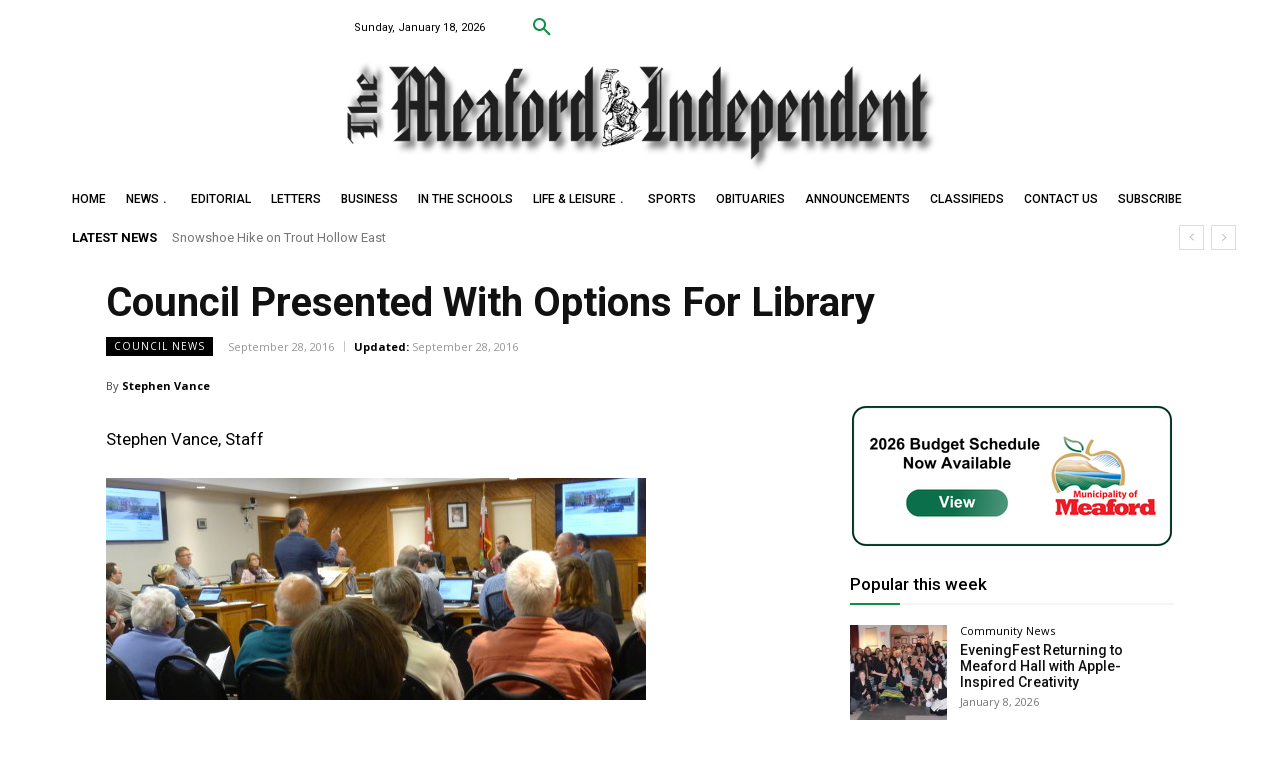

--- FILE ---
content_type: text/html; charset=UTF-8
request_url: https://themeafordindependent.ca/wp-admin/admin-ajax.php?td_theme_name=Newspaper&v=12.7.1
body_size: -228
content:
{"5764":791}